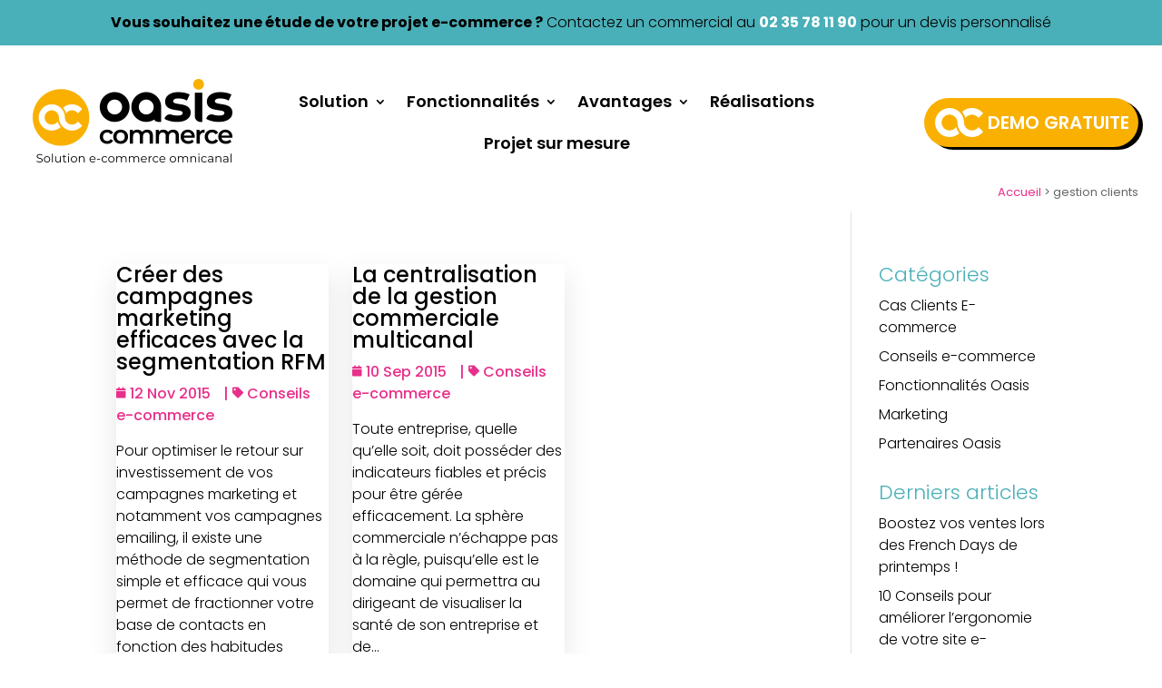

--- FILE ---
content_type: text/css
request_url: https://www.oasis-commerce.com/wp-content/cache/min/1/wp-content/themes/Divi-Community/style.css?ver=1766487068
body_size: 4012
content:
.page-id-32548 #breadcrumbs,.page-id-33471 #breadcrumbs{display:none!important}.txt-bleuOP{color:#0096C3!important}.dc-centrer-verticalement{display:flex;flex-direction:column;justify-content:center;display:-webkit-box;display:-webkit-flex;display:-moz-box;display:-ms-flexbox;-webkit-box-orient:vertical;-webkit-box-direction:normal;-webkit-flex-direction:column;-moz-box-orient:vertical;-moz-box-direction:normal;-ms-flex-direction:column;-webkit-box-pack:center;-webkit-justify-content:center;-moz-box-pack:center;-ms-flex-pack:center}@media only screen and (max-width :980px){.dc-inverser-colonnes--section .dc-inverser-colonnes--ligne{display:-webkit-flex;display:-ms-flex;display:flex;-webkit-flex-direction:column-reverse;-ms-flex-direction:column-reverse;flex-direction:column-reverse}}.et_mobile_menu{margin-left:-30px;padding:5%;width:calc(100% + 60px)}.mobile_nav.opened .mobile_menu_bar:before{content:"\4d"}#menu-menu-du-haut .menu-rose span{color:#e8308a!important}.et_pb_contact_right p input{max-width:50px}sup,sub{font-size:70%}.et_pb_row.hauteurs-egales,.et_pb_row_inner.hauteurs-egales,.et_pb_section.hauteurs-egales>.et_pb_row{display:-webkit-box;display:-ms-flexbox;display:flex}@media (max-width:980px){.tablet-three-cols>.et_pb_column.header-colonne-1{-webkit-box-ordinal-group:3;-webkit-order:2;-ms-flex-order:2;order:2;width:45%!important}.tablet-three-cols>.et_pb_column.header-colonne-2{-webkit-box-ordinal-group:2;-webkit-order:1;-ms-flex-order:1;order:1;width:10%!important}.tablet-three-cols>.et_pb_column.header-colonne-3{-webkit-box-ordinal-group:4;-webkit-order:3;-ms-flex-order:3;order:3;width:45%!important}}@media (min-width:1024px) and (max-width:1280px){.phone-two-cols.et_pb_gutters1>.et_pb_column.header-colonne-1,.et-db #et-boc .et-l .phone-two-cols.et_pb_row.et_pb_gutters1>.et_pb_column.header-colonne-1{width:25%!important}.phone-two-cols.et_pb_gutters1>.et_pb_column.header-colonne-3,.et-db #et-boc .et-l .phone-two-cols.et_pb_row.et_pb_gutters1>.et_pb_column.header-colonne-3{width:30%!important}}@media (max-width:479px){.phone-two-cols.et_pb_gutters1>.et_pb_column.header-colonne-1,.et-db #et-boc .et-l .phone-two-cols.et_pb_row.et_pb_gutters1>.et_pb_column.header-colonne-1{width:60%!important}.phone-two-cols.et_pb_gutters1>.et_pb_column.header-colonne-2,.et-db #et-boc .et-l .phone-two-cols.et_pb_row.et_pb_gutters1>.et_pb_column.header-colonne-2{width:20%!important}}.bouton-demo{background-repeat:no-repeat!important;background-size:53px 32px!important;background-position:12px 50%!important;font-weight:600!important}@media (max-width:980px){header .et_pb_menu .et_mobile_menu{top:54px;padding:0 0 0 0;left:15px;width:100vw}}@media (max-width:479px){header .et_pb_menu .et_mobile_menu{left:30px}}.bouton-demo-mobile{display:none!important}@media only screen and (max-width:767px){.bouton-demo-mobile{display:block!important;background-repeat:no-repeat!important;background-size:53px 32px!important;background-position:20px 50%!important;font-weight:600;border-width:0px!important;font-size:20px;text-transform:uppercase;background-size:cover;background-repeat:no-repeat;background-position:center;background-blend-mode:normal;background-image:url(https://www.oasis-commerce.com/wp-content/uploads/2023/07/picto-demo.png);background-color:#F9B000;padding-top:10px!important;padding-right:10px!important;padding-bottom:10px!important;padding-left:70px!important}.et_pb_menu_0_tb_header.et_pb_menu ul li.bouton-demo-mobile a{color:#ffffff!important}}header .et_mobile_menu{height:calc(100vh - 160px);overflow:auto}header .et_pb_sticky_module.et_pb_sticky .et_mobile_menu{height:calc(100vh - 90px)}.et_mobile_menu li li{padding-left:10px}.et_mobile_menu li li a{font-size:16px!important;font-weight:500!important}.et_mobile_menu .sub-menu a{font-weight:400}#et_mobile_nav_menu .mobile_nav.opened .mobile_menu_bar::before,.et_pb_module.et_pb_menu .et_mobile_nav_menu .mobile_nav.opened .mobile_menu_bar::before{content:'\4d'}ul.et_mobile_menu li.menu-item-has-children .mobile-toggle,ul.et_mobile_menu li.page_item_has_children .mobile-toggle,.et-db #et-boc .et-l ul.et_mobile_menu li.menu-item-has-children .mobile-toggle,.et-db #et-boc .et-l ul.et_mobile_menu li.page_item_has_children .mobile-toggle{width:100%;height:100%;padding:0px!important;max-height:44px;border:none;position:absolute;right:0;top:0;z-index:999;background-color:transparent}ul.et_mobile_menu>li.menu-item-has-children,ul.et_mobile_menu>li.page_item_has_children,ul.et_mobile_menu>li.menu-item-has-children .sub-menu li.menu-item-has-children,.et-db #et-boc .et-l ul.et_mobile_menu>li.menu-item-has-children,.et-db #et-boc .et-l ul.et_mobile_menu>li.page_item_has_children,.et-db #et-boc .et-l ul.et_mobile_menu>li.menu-item-has-children .sub-menu li.menu-item-has-children{position:relative}.et_mobile_menu .menu-item-has-children>a,.et-db #et-boc .et-l .et_mobile_menu .menu-item-has-children>a{background-color:transparent}ul.et_mobile_menu .menu-item-has-children .sub-menu,#main-header ul.et_mobile_menu .menu-item-has-children .sub-menu,.et-db #et-boc .et-l ul.et_mobile_menu .menu-item-has-children .sub-menu,.et-db #main-header ul.et_mobile_menu .menu-item-has-children .sub-menu{display:none!important;visibility:hidden!important}ul.et_mobile_menu .menu-item-has-children .sub-menu.visible,#main-header ul.et_mobile_menu .menu-item-has-children .sub-menu.visible,.et-db #et-boc .et-l ul.et_mobile_menu .menu-item-has-children .sub-menu.visible,.et-db #main-header ul.et_mobile_menu .menu-item-has-children .sub-menu.visible{display:block!important;visibility:visible!important}ul.et_mobile_menu li.menu-item-has-children .mobile-toggle,.et-db #et-boc .et-l ul.et_mobile_menu li.menu-item-has-children .mobile-toggle{text-align:right;opacity:1}ul.et_mobile_menu li.menu-item-has-children .mobile-toggle::after,.et-db #et-boc .et-l ul.et_mobile_menu li.menu-item-has-children .mobile-toggle::after{right:10px;top:10px;position:relative;font-family:"ETModules";content:'\33';color:#e8308a;background:#f2f2f2;border-radius:50%;padding:3px}ul.et_mobile_menu li.menu-item-has-children.dt-open>.mobile-toggle::after,.et-db #et-boc .et-l ul.et_mobile_menu li.menu-item-has-children.dt-open>.mobile-toggle::after{content:'\32'}.et_pb_menu_0.et_pb_menu .et_mobile_menu:after{position:absolute;right:5%;margin-left:-20px;top:-14px;width:0;height:0;content:'';border-left:20px solid transparent;border-right:20px solid transparent;border-bottom:20px solid #fff}.mobile_menu_bar{position:relative;display:block;line-height:0}.et_pb_menu_0.et_pb_menu .et_mobile_menu,.et_pb_menu_0.et_pb_menu .et_mobile_menu ul{background-color:#ffffff!important;border-radius:10px}.et-fixed-header #top-menu li li a,#top-menu li li a,#et-secondary-nav li li a,.dtb-menu ul.et-menu li li a,.et-db #et-boc .et-l .dtb-menu ul.et-menu li li a{padding-left:20px!important}header .et_pb_menu--without-logo .et_pb_menu__menu>nav>ul>li>a{padding-bottom:16px;margin-top:16px}body .dtb-menu.et_pb_menu #menu-menu-du-haut.nav li ul.sub-menu a span,body .et-db #et-boc .et-l .dtb-menu ul.et-menu li li a{background-image:url(https://www.oasis-commerce.com/wp-content/uploads/fleche-droite-rose.png)!important;background-position:-50px 50%!important;background-repeat:no-repeat!important;background-size:19px 10px!important;-webkit-transition:all .2s;transition:all .2s}body .dtb-menu.et_pb_menu #menu-menu-du-haut.nav li ul.sub-menu a:hover span,body .et-db #et-boc .et-l .dtb-menu ul.et-menu li li a:hover{padding-left:50px!important;color:#e8308a!important;background-image:url(https://www.oasis-commerce.com/wp-content/uploads/fleche-droite-rose.png)!important;background-position:5px 50%!important;background-repeat:no-repeat!important;background-size:38px 21px!important}.slider-bouton{padding:0;padding-top:0!important;padding-bottom:0!important}.slider-bouton:hover{padding-left:0!important;padding-right:0px!important}.slider-bouton a *{font-family:'Poppins',Helvetica,Arial,Lucida,sans-serif!important}.slider-bouton a:active,.slider-bouton a:focus{color:#fff!important}.slider-bouton div a div div{-webkit-transition:all .2s;transition:all .2s}.slider-bouton:hover div a div div{padding-right:20px!important}.slider-bouton div a div div:after{font-family:ETmodules!important;font-size:32px;line-height:18px;content:"\35";opacity:0;position:absolute;margin-left:-1em;-webkit-transition:all .2s;transition:all .2s;text-transform:none;-webkit-font-feature-settings:"kern" off;font-feature-settings:"kern" off;font-variant:none;font-style:normal;font-weight:400;text-shadow:none}.slider-bouton:hover div a div div:after{opacity:1;margin-left:0}.slider-highlight span,.surligne-rose{padding:5px 15px;background-size:100% 100%;background-repeat:no-repeat;background-image:url(https://www.oasis-commerce.com/wp-content/uploads/slider-highlight.png);background-position:0% 50%}.surligne-bleu-OP{padding:5px 15px;background-size:100% 100%;background-repeat:no-repeat;background-image:url(https://www.oasis-commerce.com/wp-content/uploads/slider-highlight-bleu.png);background-position:0% 50%}body .txt-W{color:#FFFFFF!important}.Site de notre client Studio Sport Avant-orange span{padding:5px 15px;background-size:100% 100%;background-repeat:no-repeat;background-image:url(https://www.oasis-commerce.com/wp-content/uploads/slider-highlight-orange.png);background-position:0% 50%}@keyframes highlight-anim{0%{background-position:-300px 50%}100%{background-position:0% 50%}}.slider-picto div{animation:picto-anim 5s alternate infinite ease-in-out}.slider-picto.anim-2 div{animation-delay:200ms}.slider-picto.anim-3 div{animation-delay:400ms}.slider-picto.anim-4 div{animation-delay:600ms}.slider-picto.anim-5 div{animation-delay:800ms}.slider-picto.anim-6 div{animation-delay:1000ms}@keyframes picto-anim{0%{transform:translatey(0);-webkit-transform:translatey(0);-moz-transform:translatey(0);-ms-transform:translatey(0);-o-transform:translatey(0)}50%{transform:translatey(-10px);-webkit-transform:translatey(-10px);-moz-transform:translatey(-10px);-ms-transform:translatey(-10px);-o-transform:translatey(-10px)}100%{transform:translatey(0);-webkit-transform:translatey(0);-moz-transform:translatey(0);-ms-transform:translatey(0);-o-transform:translatey(0)}}@keyframes rotation{from{transform:rotate(0deg)}to{transform:rotate(359deg)}}@media (min-width:1380px){.fond-rotation{background:none!important}.fond-rotation::before{content:"";position:absolute;z-index:-1;top:0;width:100%;height:100%;background-size:650px;background-repeat:no-repeat;background-position:50% 50%;background-image:url(https://www.oasis-commerce.com/wp-content/uploads/fond-cercle-orange.png);animation:rotation 15s infinite linear}}.et_pb_portfolio_item{background-color:#f2f2f2!important;height:320px!important;border-top-right-radius:40px;border-bottom-left-radius:40px}@media (max-width:980px){.et_pb_portfolio_item{height:280px!important}}@media (max-width:767px){.et_pb_portfolio_item{height:auto!important}}.et_pb_filterable_portfolio .et_pb_portfolio_filters li a{padding:8px 8px}.et_pb_filterable_portfolio .et_pb_portfolio_filters li a.active{color:#fff!important;background-color:#f9b000!important}.et_pb_filterable_portfolio .post-meta,.et_pb_filterable_portfolio h2.et_pb_module_header{margin:0!important}.et_pb_filterable_portfolio h2.et_pb_module_header{padding:20px 20px 0 20px!important}.et_pb_filterable_portfolio .post-meta{padding:0 20px 20px 20px!important}.single-project .nav-single .nav-previous a,.single-project .nav-single .nav-next a{font-size:18px!important;color:#fff!important}.single-project .nav-single .nav-previous,.single-project .nav-single .nav-next{font-size:18px!important;background-color:#000!important;padding:10px 20px!important;border-radius:40px!important;margin-bottom:50px!important}.single-project .nav-single .nav-previous:hover,.single-project .nav-single .nav-next:hover{background-color:#f9b000!important}.swiper-pagination-bullet{height:15px!important;width:15px!important}.et_pb_portfolio_item .post-meta a{cursor:default;pointer-events:none;text-decoration:none}.et_pb_widget{margin-bottom:10px!important}.et_pb_widget .wp-block-heading{padding-bottom:0!important;color:#49AFB8!important;margin-top:30px!important;font-size:22px!important}#sidebar .et_pb_widget:first-child .wp-block-heading,.et_pb_widget_area .et_pb_widget:first-child .wp-block-heading{margin-top:0px!important}.widget_block ul li a{font-weight:300;color:#000!important}.home .dtb-blog .et_pb_post .entry-title{min-height:90px}.dtb-blog.et_pb_module .et_pb_post .post-content-inner{min-height:80px}.post-content .more-link{margin-top:15px!important}.post-meta *:before{vertical-align:text-bottom}body:not(.single) article.et_pb_post{box-shadow:0 12px 30px rgba(0,0,0,.1);transition:all .3s ease-in-out}body:not(.single) article.et_pb_post:hover{transform:scale(1.05)}.wp-pagenavi .pages{float:left!important;border:none!important}.wp-pagenavi a,.wp-pagenavi span{border:solid 1px #e2e2e2!important;min-width:32px;display:inline-block;text-align:center;border-radius:50px;margin-bottom:10px}.wp-pagenavi a:hover,.wp-pagenavi span.current{color:#fff!important;color:#fff;background-color:#f9b000}.dtb_blog_grid_2 .dtb-blog.et_pb_module .et_pb_post{width:100%!important}#comment-wrap{margin-top:40px;border-top:solid 1px #e2e2e2;padding-top:40px}body.single-post .et_pb_post{font-weight:300}body.single-post .et_pb_post h2{color:#49afb8!important;font-size:24px!important}body.single-post .et_pb_button{border-radius:50px!important}body.single-post .et-pb-icon{color:#000000!important}body.single-post .et_pb_text_inner h1{color:#000000!important;padding-bottom:0!important}body.single-post .et_pb_post h3{color:#000000!important;font-size:20px!important}body.single-post .et_pb_post *[style*="#0000ff"]{color:#49afb8!important}body.single-post .et_pb_post *[style*="#e95d0f"]{color:#000000!important}body.single-post .et_pb_post *[style*="#163c59"]{color:#49afb8!important}body.single-post .et_pb_post *[style*="background-color: #1bbc9c"]{color:#fff!important;background-color:#49afb8!important}body.single-post .et_pb_post strong{font-weight:600}.comment-form .required-field-message{display:block;font-size:14px;font-style:italic}#comments.page_title,.comment-reply-title{font-family:'Montserrat',Helvetica,Arial,Lucida,sans-serif;font-weight:600;font-size:20px!important;margin-bottom:10px}.accordeon-faq div.elementor-accordion-item{margin-bottom:20px}.accordeon-faq .elementor-tab-title{border-bottom:2px solid #ccc!important;border-top:1px solid #ccc!important}.accordeon-faq .elementor-tab-title.elementor-active{border-bottom:1px solid #eee!important;border-top:1px solid #ccc!important}.accordeon-faq .elementor-tab-content{border-bottom:2px solid #ccc!important}.et_pb_testimonial_portrait:before{-webkit-box-shadow:none;box-shadow:none}.et_pb_toggle{-webkit-transition:all .2s;transition:all .2s}#breadcrumbs{padding-top:0!important;padding-bottom:0!important;z-index:1;line-height:23px;font-size:13px;color:#666;font-weight:400}@media (min-width:980px){#breadcrumbs{margin-top:-5px}}#breadcrumbs .et_pb_row{padding-top:0!important;padding-bottom:10px!important;width:96%}#breadcrumbs .et_pb_row .et_pb_column{float:right;text-align:right}@media (max-width:767px){#breadcrumbs .et_pb_row .et_pb_column{text-align:center}}body.home #breadcrumbs,body.error404 #breadcrumbs{display:none!important}@media (min-width:768px){#sitemap_list{column-count:2}}#sitemap_list ul{break-after:column!important}@media (max-width:980px){footer .et_pb_menu .et_mobile_nav_menu{display:none}footer .et_pb_menu .et_pb_menu__menu{display:block}}.form-erp{padding-bottom:19px}#wpcf7-f33167-p33029-o1 .wpcf7-submit{width:300px}.wpcf7-ligne{margin-bottom:15px;font-size:0}.wpcf7-colonne,.wpcf7-colonne-seule{display:inline-block;font-size:16px;width:100%}.wpcf7-ligne .wpcf7-colonne:first-child{margin-bottom:15px}@media only screen and (max-width :1320px){.chiffres .percent p{font-size:50px!important}}@media only screen and (min-width :768px){.wpcf7-colonne{width:50%;vertical-align:top}.wpcf7-ligne .wpcf7-colonne:first-child{padding-right:15px;margin-bottom:0}.wpcf7-ligne .wpcf7-colonne:last-child{padding-left:15px}.wpcf7-submit{width:inherit}.wpcf7-obligatoire{text-align:right}}.wpcf7 label{margin-bottom:5px;padding-right:15px}.wpcf7 label,.wpcf7-form-control-wrap.dsm-contact-form-7-select{display:block}.wpcf7 span+label,.wpcf7-list-item-label{display:inline;font-weight:400}.wpcf7-text,.wpcf7-textarea,.wpcf7-captchar,.wpcf7-select{background-color:#fff!important;border:solid 1px #CCC!important;width:100%!important;-moz-border-radius:5px!important;-webkit-border-radius:5px!important;border-radius:5px!important;font-size:14px;color:#333!important;padding:5px 16px!important;-moz-box-sizing:border-box;-webkit-box-sizing:border-box;box-sizing:border-box}.wpcf7-list-item{margin:0!important}.wpcf7-obligatoire{font-weight:400;font-style:italic;text-align:center;font-size:13px;line-height:1}.wpcf7-acceptance{font-size:13px;line-height:1.4}.wpcf7-submit{width:100%}.wpcf7-spinner{display:block}.wpcf7 label{font-weight:400!important}.dsm_circle_info h3{display:none!important}.dsm-circle-info-inner .dsm_text{display:none!important}body a:not(.wp-element-button){text-decoration:initial}

--- FILE ---
content_type: text/css
request_url: https://www.oasis-commerce.com/wp-content/et-cache/5/et-core-unified-cpt-deferred-5.min.css?ver=1767774436
body_size: 1107
content:
.et-db #et-boc .et-l .et_pb_section_0_tb_header.et_pb_section{padding-top:0px;padding-bottom:0px;margin-top:0px;margin-bottom:0px;background-color:#49afb8!important}.et-db #et-boc .et-l .et_pb_row_0_tb_header{min-height:50px}.et-db #et-boc .et-l .et_pb_row_0_tb_header.et_pb_row{padding-top:5px!important;padding-bottom:5px!important;margin-top:0px!important;margin-bottom:0px!important;padding-top:5px;padding-bottom:5px}.et-db #et-boc .et-l .et_pb_row_0_tb_header,body.et-db #page-container .et-db #et-boc .et-l #et-boc .et-l .et_pb_row_0_tb_header.et_pb_row,body.et_pb_pagebuilder_layout.single.et-db #page-container #et-boc .et-l #et-boc .et-l .et_pb_row_0_tb_header.et_pb_row,body.et_pb_pagebuilder_layout.single.et_full_width_page.et-db #page-container #et-boc .et-l #et-boc .et-l .et_pb_row_0_tb_header.et_pb_row{width:100%}.et-db #et-boc .et-l .et_pb_text_0_tb_header.et_pb_text a,.et-db #et-boc .et-l .et_pb_text_1_tb_header.et_pb_text a{color:#FFFFFF!important}.et-db #et-boc .et-l .et_pb_text_0_tb_header a,.et-db #et-boc .et-l .et_pb_text_1_tb_header a{font-weight:700}.et-db #et-boc .et-l .et_pb_text_0_tb_header{margin-bottom:0!important}.et-db #et-boc .et-l .et_pb_section_1_tb_header.et_pb_section{padding-top:15px;padding-bottom:0px;background-color:#FFFFFF!important}.et-db #et-boc .et-l .et_pb_section_1_tb_header{transition:padding 300ms ease 0ms}.et-db #et-boc .et-l .et_pb_row_1_tb_header.et_pb_row{padding-top:15px!important;padding-bottom:15px!important;padding-top:15px;padding-bottom:15px}.et-db #et-boc .et-l .et_pb_image_0_tb_header .et_pb_image_wrap img{max-height:110px;width:auto}.et-db #et-boc .et-l .et_pb_image_0_tb_header{width:240px;text-align:left;margin-left:0}.et-db #et-boc .et-l .et_pb_menu_0_tb_header.et_pb_menu ul li a{font-weight:600;font-size:18px;color:#000000!important}.et-db #et-boc .et-l .et_pb_menu_0_tb_header.et_pb_menu{background-color:#FFFFFF}.et-db #et-boc .et-l .et_pb_menu_0_tb_header.et_pb_menu ul li.current-menu-item a{color:#E8308A!important}.et-db #et-boc .et-l .et_pb_menu_0_tb_header.et_pb_menu .nav li ul,.et-db #et-boc .et-l .et_pb_menu_0_tb_header.et_pb_menu .et_mobile_menu,.et-db #et-boc .et-l .et_pb_menu_0_tb_header.et_pb_menu .et_mobile_menu ul{background-color:#FFFFFF!important}.et-db #et-boc .et-l .et_pb_menu_0_tb_header .et_pb_menu_inner_container>.et_pb_menu__logo-wrap,.et-db #et-boc .et-l .et_pb_menu_0_tb_header .et_pb_menu__logo-slot{width:auto;max-width:100%}.et-db #et-boc .et-l .et_pb_menu_0_tb_header .et_pb_menu_inner_container>.et_pb_menu__logo-wrap .et_pb_menu__logo img,.et-db #et-boc .et-l .et_pb_menu_0_tb_header .et_pb_menu__logo-slot .et_pb_menu__logo-wrap img{height:auto;max-height:none}.et-db #et-boc .et-l .et_pb_menu_0_tb_header .mobile_nav .mobile_menu_bar:before{font-size:40px;color:#000000}.et-db #et-boc .et-l .et_pb_menu_0_tb_header .et_pb_menu__icon.et_pb_menu__cart-button,.et-db #et-boc .et-l .et_pb_menu_0_tb_header .et_pb_menu__icon.et_pb_menu__search-button,.et-db #et-boc .et-l .et_pb_menu_0_tb_header .et_pb_menu__icon.et_pb_menu__close-search-button{color:#49afb8}body.et-db #page-container #et-boc .et-l .et_pb_section .dsm_button_0_tb_header .et_pb_button_one.et_pb_button{border-width:0px!important;font-size:20px;background-size:cover;background-repeat:no-repeat;background-position:center;background-blend-mode:normal;background-image:url(https://www.oasis-commerce.com/wp-content/uploads/2023/07/picto-demo.png);background-color:#F9B000;padding-top:10px!important;padding-right:10px!important;padding-bottom:10px!important;padding-left:70px!important}body.et-db #page-container #et-boc .et-l .et_pb_section .dsm_button_0_tb_header .et_pb_button_one.et_pb_button:hover{color:#FFFFFF!important;padding-right:2em;padding-left:0.7em;background-repeat:no-repeat;background-blend-mode:normal;background-image:url(https://www.oasis-commerce.com/wp-content/uploads/2023/07/picto-demo.png);background-color:#E8308A}body.et-db #page-container #et-boc .et-l .et_pb_section .dsm_button_0_tb_header .et_pb_button_one.et_pb_button:before,body.et-db #page-container #et-boc .et-l .et_pb_section .dsm_button_0_tb_header .et_pb_button_one.et_pb_button:after{display:none!important}.et-db #et-boc .et-l .dsm_button_0_tb_header .et_pb_button_one,.et-db #et-boc .et-l .et_pb_sticky .dsm_button_0_tb_header .et_pb_button_one{box-shadow:5px 3px 0px 0px #000000}.et-db #et-boc .et-l .dsm_button_0_tb_header .et_pb_button_one:hover{box-shadow:7px 5px 0px 0px #000000}body.et-db #page-container #et-boc .et-l .et_pb_section .dsm_button_0_tb_header .et_pb_button_two.et_pb_button{margin-left:20px!important}.et-db #et-boc .et-l .dsm_button_0_tb_header .dsm-button-separator-text{margin-left:10px;margin-right:10px}.et-db #et-boc .et-l .et_pb_sticky.et_pb_section_1_tb_header{padding-top:0px!important;padding-bottom:0px!important;box-shadow:0 0 10px 5px rgba(0,0,0,0.2)}@media only screen and (min-width:981px){.et-db #et-boc .et-l .et_pb_text_1_tb_header{display:none!important}.et-db #et-boc .et-l .et_pb_row_1_tb_header,body.et-db #page-container .et-db #et-boc .et-l #et-boc .et-l .et_pb_row_1_tb_header.et_pb_row,body.et_pb_pagebuilder_layout.single.et-db #page-container #et-boc .et-l #et-boc .et-l .et_pb_row_1_tb_header.et_pb_row,body.et_pb_pagebuilder_layout.single.et_full_width_page.et-db #page-container #et-boc .et-l #et-boc .et-l .et_pb_row_1_tb_header.et_pb_row{width:96%}}@media only screen and (max-width:980px){.et-db #et-boc .et-l .et_pb_row_1_tb_header.et_pb_row{padding-top:15px!important;padding-bottom:15px!important;padding-top:15px!important;padding-bottom:15px!important}.et-db #et-boc .et-l .et_pb_row_1_tb_header,body.et-db #page-container .et-db #et-boc .et-l #et-boc .et-l .et_pb_row_1_tb_header.et_pb_row,body.et_pb_pagebuilder_layout.single.et-db #page-container #et-boc .et-l #et-boc .et-l .et_pb_row_1_tb_header.et_pb_row,body.et_pb_pagebuilder_layout.single.et_full_width_page.et-db #page-container #et-boc .et-l #et-boc .et-l .et_pb_row_1_tb_header.et_pb_row{width:96%}.et-db #et-boc .et-l .et_pb_image_0_tb_header .et_pb_image_wrap img{width:auto}}@media only screen and (min-width:768px) and (max-width:980px){.et-db #et-boc .et-l .et_pb_text_1_tb_header{display:none!important}}@media only screen and (max-width:767px){.et-db #et-boc .et-l .et_pb_text_0_tb_header,.et-db #et-boc .et-l .et_pb_column_3_tb_header{display:none!important}.et-db #et-boc .et-l .et_pb_row_1_tb_header.et_pb_row{padding-top:0px!important;padding-bottom:0px!important;padding-top:0px!important;padding-bottom:0px!important}.et-db #et-boc .et-l .et_pb_row_1_tb_header,body.et-db #page-container .et-db #et-boc .et-l #et-boc .et-l .et_pb_row_1_tb_header.et_pb_row,body.et_pb_pagebuilder_layout.single.et-db #page-container #et-boc .et-l #et-boc .et-l .et_pb_row_1_tb_header.et_pb_row,body.et_pb_pagebuilder_layout.single.et_full_width_page.et-db #page-container #et-boc .et-l #et-boc .et-l .et_pb_row_1_tb_header.et_pb_row{width:100%}.et-db #et-boc .et-l .et_pb_image_0_tb_header .et_pb_image_wrap img{width:auto}}

--- FILE ---
content_type: application/x-javascript
request_url: https://consentcdn.cookiebot.com/consentconfig/885d05d3-a826-4713-bf5a-dfa648166d84/oasis-commerce.com/configuration.js
body_size: 209
content:
CookieConsent.configuration.tags.push({id:186364624,type:"script",tagID:"",innerHash:"",outerHash:"",tagHash:"4165604314400",url:"https://consent.cookiebot.com/uc.js",resolvedUrl:"https://consent.cookiebot.com/uc.js",cat:[1]});CookieConsent.configuration.tags.push({id:186364625,type:"script",tagID:"",innerHash:"",outerHash:"",tagHash:"12569189126840",url:"",resolvedUrl:"",cat:[4]});CookieConsent.configuration.tags.push({id:186364627,type:"script",tagID:"",innerHash:"",outerHash:"",tagHash:"15626005697493",url:"",resolvedUrl:"",cat:[4]});CookieConsent.configuration.tags.push({id:186364629,type:"script",tagID:"",innerHash:"",outerHash:"",tagHash:"5243387002714",url:"",resolvedUrl:"",cat:[1]});CookieConsent.configuration.tags.push({id:186364630,type:"script",tagID:"",innerHash:"",outerHash:"",tagHash:"14889337200429",url:"https://www.oasis-commerce.com/wp-content/plugins/contact-form-7/includes/js/index.js?ver=6.1.3",resolvedUrl:"https://www.oasis-commerce.com/wp-content/plugins/contact-form-7/includes/js/index.js?ver=6.1.3",cat:[1,2,4]});CookieConsent.configuration.tags.push({id:186364631,type:"iframe",tagID:"",innerHash:"",outerHash:"",tagHash:"5310791395693",url:"https://www.youtube.com/embed/-tP6ouIvT98",resolvedUrl:"https://www.youtube.com/embed/-tP6ouIvT98",cat:[4]});CookieConsent.configuration.tags.push({id:186364633,type:"iframe",tagID:"",innerHash:"",outerHash:"",tagHash:"2315681709424",url:"https://www.youtube.com/embed/_phXe8FFYVY",resolvedUrl:"https://www.youtube.com/embed/_phXe8FFYVY",cat:[4]});